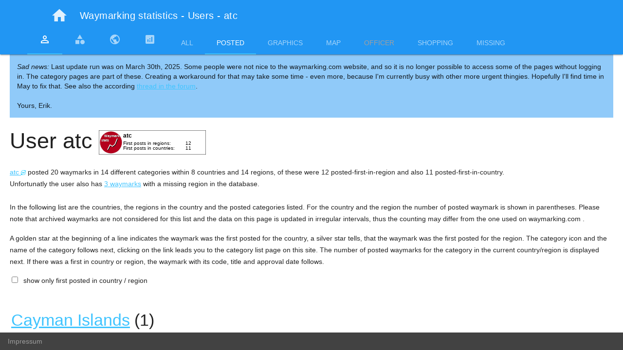

--- FILE ---
content_type: text/html; charset="UTF-8"
request_url: https://wm.familie-frohne.net/list_user.php?uuid=d27be4da-94af-464f-9583-97d30d910ef5
body_size: 24145
content:
<!DOCTYPE html>
<html>
<head>
    <title>Waymarking Statistics</title>
    <meta http-equiv="Content-type" content="text/html; charset=utf-8" />
    <link rel="stylesheet" href="https://wm.familie-frohne.net/gapi/material.icons">
    <link rel="stylesheet" href="https://wm.familie-frohne.net/gapi/1.3.0/material.blue-light_blue.min.css"/>
    <link rel="stylesheet" href="https://unpkg.com/leaflet.markercluster@1.4.1/dist/MarkerCluster.css" />
    <link rel="stylesheet" href="https://unpkg.com/leaflet.markercluster@1.4.1/dist/MarkerCluster.Default.css" />
    <link rel="stylesheet" href="https://unpkg.com/leaflet@1.8.0/dist/leaflet.css"
          integrity="sha512-hoalWLoI8r4UszCkZ5kL8vayOGVae1oxXe/2A4AO6J9+580uKHDO3JdHb7NzwwzK5xr/Fs0W40kiNHxM9vyTtQ=="
          crossorigin=""/>
    <link rel="stylesheet" href="https://cdn.jsdelivr.net/npm/leaflet-easybutton@2/src/easy-button.css">
    <link rel="stylesheet" href="https://cdn.jsdelivr.net/npm/leaflet.locatecontrol/dist/L.Control.Locate.min.css" />

    <script defer src="https://wm.familie-frohne.net/gapi/1.3.0/material.min.js"></script>
    <script src="https://wm.familie-frohne.net/gapi/jquery/jquery.min.js"></script>
    <script src="https://unpkg.com/leaflet@1.8.0/dist/leaflet.js"
            integrity="sha512-BB3hKbKWOc9Ez/TAwyWxNXeoV9c1v6FIeYiBieIWkpLjauysF18NzgR1MBNBXf8/KABdlkX68nAhlwcDFLGPCQ=="
            crossorigin=""></script>
    <script src="https://unpkg.com/leaflet.markercluster@1.4.1/dist/leaflet.markercluster.js"></script>
    <script src="https://cdn.jsdelivr.net/npm/leaflet-easybutton@2/src/easy-button.js"></script>

    <script src="https://cdn.jsdelivr.net/npm/leaflet.locatecontrol/dist/L.Control.Locate.min.js" charset="utf-8"></script>

    <style>
        .tableFixHead          { overflow: auto; }
        .tableFixHead thead th { position: sticky; top: 0; z-index: 1; opacity: 100%; background-color: #fffffe;}
        .tableFixHead tbody th { position: sticky; left: 0; }
    </style>
</head>
<body>
<div class="mdl-layout mdl-js-layout mdl-layout--fixed-header">
    <header id="header" class="mdl-layout__header">
        <div class="mdl-layout__header-row">
            <a class="mdl-navigation__link material-icons" style="font-size: 36px;" href="/">home</a>            <span class="mdl-layout-title">Waymarking statistics - Users - atc</span>
            <div class="mdl-layout-spacer"></div>
        </div>
<div class="mdl-layout__tab-bar mdl-js-ripple-effect">
<a href="https://wm.familie-frohne.net/count_user.php" title="Statistics list of all users" class="mdl-layout__tab is-active"><i class="material-icons">person_outline</i></a>
<a href="https://wm.familie-frohne.net/list_all_cats.php" title="Statistics on all categories" class="mdl-layout__tab"><i class="material-icons">category</i></a>
<a href="https://wm.familie-frohne.net/list_country.php" title="Statistics on all countries" class="mdl-layout__tab"><i class="material-icons">public</i></a>
<a href="https://wm.familie-frohne.net/list_misc1.php" title="Statistics on all various topics" class="mdl-layout__tab"><i class="material-icons">analytics</i></a>
&nbsp;<a href="https://wm.familie-frohne.net/count_user.php?sort=0&uuid=d27be4da-94af-464f-9583-97d30d910ef5&name=atc" title="Statistics list of all users" class="mdl-layout__tab">All</a>
<a href="https://wm.familie-frohne.net/list_user.php?sort=0&uuid=d27be4da-94af-464f-9583-97d30d910ef5&name=atc" title="Posting list for this user" class="mdl-layout__tab is-active">Posted</a>
<a href="https://wm.familie-frohne.net/list_user5.php?sort=0&uuid=d27be4da-94af-464f-9583-97d30d910ef5&name=atc" title="Graphics for this user" class="mdl-layout__tab">Graphics</a>
<a href="https://wm.familie-frohne.net/list_user6.php?sort=0&uuid=d27be4da-94af-464f-9583-97d30d910ef5&name=atc&sb=1" title="Map WMs for this user" class="mdl-layout__tab">Map</a>
<a  title="Officers list for this user" class="mdl-layout__tab is-inactive">Officer</a>
<a href="https://wm.familie-frohne.net/list_user2.php?sort=0&uuid=d27be4da-94af-464f-9583-97d30d910ef5&name=atc" title="Shopping list for this user" class="mdl-layout__tab">Shopping</a>
<a href="https://wm.familie-frohne.net/list_user3.php?sort=0&uuid=d27be4da-94af-464f-9583-97d30d910ef5&name=atc" title="Missing entries list for this user" class="mdl-layout__tab">Missing</a>
</div>
</header>
<main class="mdl-layout__content" style="overflow: scroll;">
    <div class="page-content" style="margin-left: 20px; margin-right: 20px;"><!--
<div style='background-color: #90caf9; padding: 15px;'>
    The database was corrupted by a software update done by the provider and is undergoing a full import right now. The import is done when the
    <a href="https://wm.familie-frohne.net/list_country_grid.php?cr=">grid</a> is completely filled. Sorry for the inconvenience.
</div>
-->
<div style='background-color: #90caf9; padding: 15px;'>
    <i>Sad news:</i> Last update run was on March 30th, 2025. Some people were not nice to the waymarking.com website,
    and so it is no longer possible to access some of the pages without logging in. The category pages are part of these.
    Creating a workaround for that may take some time - even more, because I'm currently busy with other more urgent
    thingies. Hopefully I'll find time in May to fix that. See also the according <a
        href="https://forums.geocaching.com/GC/index.php?/topic/421008-fyi-waymarking-statistics-not-working/"
        target="_blank">thread in the forum</a>.<br />
    <br />
    Yours, Erik.
</div>
<h2>User atc&nbsp;<img src="badge.php?uuid=d27be4da-94af-464f-9583-97d30d910ef5"  width=\"220px\" /></h2><p><a href="https://www.waymarking.com/users/profile.aspx?f=1&mypage=1&gt=2&guid=d27be4da-94af-464f-9583-97d30d910ef5">atc&nbsp;<img src="images/WMLogo.svg" height="10px" title="See user profile at waymarking.com"/></a> posted 20 waymarks in 14 different categories within 8 countries and 14 regions, of these were 12 posted-first-in-region and also 11 posted-first-in-country.<br />Unfortunatly the user also has <a href='https://wm.familie-frohne.net/list_user3.php?uuid=d27be4da-94af-464f-9583-97d30d910ef5'>3 waymarks</a> with a missing region in the database.</p><h3></h3><p>In the following list are the countries, the regions in the country and the posted categories listed. For the country and the region the number of posted waymark is shown in parentheses. Please note that archived waymarks are not considered for this list and the data on this page is updated in irregular intervals, thus the counting may differ from the one used on waymarking.com .</p><p> A golden star at the beginning of a line indicates the waymark was the first posted for the country, a silver star  tells, that the waymark was the first posted for the region. The category icon and the name of the category follows next, clicking on the link leads you to the category list page on this site. The number of posted waymarks for the category in the current country/region is displayed next. If there was a first in country or region, the waymark with its code, title and approval date follows.</p><form action="list_user.php" method="get"><input type="hidden" name="uuid" value="d27be4da-94af-464f-9583-97d30d910ef5"><input type="checkbox" name='showFirsts' onchange="this.form.submit()">&nbsp; show only first posted in country / region </form>
<!--
Array
(
)

-->
<table><tr><td colspan="8">&nbsp;</td></tr><tr><td colspan="8" style="text-align: left"><h3><a href="https://wm.familie-frohne.net/list_country.php?cr=Cayman Islands%2F">Cayman Islands</a> (1)</h3></td></tr><tr><td width="24px">&nbsp;</td><td width="24px"><span class="material-icons" style="color: gold;">stars</span></td><td><a href="https://wm.familie-frohne.net/list_wm.php?cat_guid=1eb565b4-98cc-4492-8653-90488e4d87b7"><img src="https://www.waymarking.com/images/cat_icons/penny_smash.gif" width="24px" height="24px" alt="Penny Smashers"/></a></td><td><a href="https://wm.familie-frohne.net/list_wm.php?cat_guid=1eb565b4-98cc-4492-8653-90488e4d87b7"><strong>Penny Smashers</strong></a></td><td style="text-align: right;">1</td><td><a href="https://coord.info/WMD5M" target="_WMD5M"><strong>WMD5M</strong></a></td><td><a href="https://coord.info/WMD5M" target="_WMD5M"><strong>Grand Cayman Islands Blue Iguana</strong></a></td><td><strong>2006-05-20</strong></td></tr><tr><td colspan="8">&nbsp;</td></tr><tr><td colspan="8" style="text-align: left"><h3><a href="https://wm.familie-frohne.net/list_country.php?cr=Jamaica%2F">Jamaica</a> (1)</h3></td></tr><tr><td width="24px">&nbsp;</td><td width="24px"><span class="material-icons" style="color: gold;">stars</span></td><td><a href="https://wm.familie-frohne.net/list_wm.php?cat_guid=838f8149-53fe-431d-96b7-39bd26681705"><img src="https://www.waymarking.com/images/cat_icons/ad_bbq.gif" width="24px" height="24px" alt="Classic BBQ and Sandwich Joints"/></a></td><td><a href="https://wm.familie-frohne.net/list_wm.php?cat_guid=838f8149-53fe-431d-96b7-39bd26681705"><strong>Classic BBQ and Sandwich Joints</strong></a></td><td style="text-align: right;">1</td><td><a href="https://coord.info/WMD5G" target="_WMD5G"><strong>WMD5G</strong></a></td><td><a href="https://coord.info/WMD5G" target="_WMD5G"><strong>Ocho Rios Village Jerk Centre, Jamaica</strong></a></td><td><strong>2006-05-20</strong></td></tr><tr><td colspan="8">&nbsp;</td></tr><tr><td colspan="8" style="text-align: left"><h3><a href="https://wm.familie-frohne.net/list_country.php?cr=Japan%2F">Japan</a> (5)</h3></td></tr><tr><td></td><td colspan="7" style="text-align: left"><h4><a href="https://wm.familie-frohne.net/list_country.php?cr=Japan%2FHyogo">Hyogo</a> (2)</h4></td></tr><tr><td width="24px">&nbsp;</td><td width="24px"><span class="material-icons" style="color: gold;">stars</span></td><td><a href="https://wm.familie-frohne.net/list_wm.php?cat_guid=4c266c7a-ffea-4eba-84ce-d39845c9e92c"><img src="https://www.waymarking.com/images/cat_icons/sundial.gif" width="24px" height="24px" alt="Sundials"/></a></td><td><a href="https://wm.familie-frohne.net/list_wm.php?cat_guid=4c266c7a-ffea-4eba-84ce-d39845c9e92c"><strong>Sundials</strong></a></td><td style="text-align: right;">1</td><td><a href="https://coord.info/WMMT2" target="_WMMT2"><strong>WMMT2</strong></a></td><td><a href="https://coord.info/WMMT2" target="_WMMT2"><strong>Akashi-Jo Sundial, Japan</strong></a></td><td><strong>2006-08-20</strong></td></tr><tr><td width="24px">&nbsp;</td><td width="24px"><span class="material-icons" style="color: gold;">stars</span></td><td><a href="https://wm.familie-frohne.net/list_wm.php?cat_guid=721bd106-4fe5-40f5-8903-2bca766e1704"><img src="https://www.waymarking.com/images/cat_icons/pn_fall.gif" width="24px" height="24px" alt="Waterfalls"/></a></td><td><a href="https://wm.familie-frohne.net/list_wm.php?cat_guid=721bd106-4fe5-40f5-8903-2bca766e1704"><strong>Waterfalls</strong></a></td><td style="text-align: right;">1</td><td><a href="https://coord.info/WMMT1" target="_WMMT1"><strong>WMMT1</strong></a></td><td><a href="https://coord.info/WMMT1" target="_WMMT1"><strong>Nunobiki Fall (Kobe, Japan)</strong></a></td><td><strong>2006-08-20</strong></td></tr><tr><td colspan="8">&nbsp;</td></tr><tr><td></td><td colspan="7" style="text-align: left"><h4><a href="https://wm.familie-frohne.net/list_country.php?cr=Japan%2FMie">Mie</a> (1)</h4></td></tr><tr><td width="24px">&nbsp;</td><td width="24px"><span class="material-icons" style="color: gold;">stars</span></td><td><a href="https://wm.familie-frohne.net/list_wm.php?cat_guid=ee012265-f272-41db-8715-d2de769bbc9e"><img src="https://www.waymarking.com/images/cat_icons/compass.gif" width="24px" height="24px" alt="Compass Roses"/></a></td><td><a href="https://wm.familie-frohne.net/list_wm.php?cat_guid=ee012265-f272-41db-8715-d2de769bbc9e"><strong>Compass Roses</strong></a></td><td style="text-align: right;">1</td><td><a href="https://coord.info/WMDME" target="_WMDME"><strong>WMDME</strong></a></td><td><a href="https://coord.info/WMDME" target="_WMDME"><strong>Yokkaichi Compass Rose</strong></a></td><td><strong>2006-05-27</strong></td></tr><tr><td colspan="8">&nbsp;</td></tr><tr><td></td><td colspan="7" style="text-align: left"><h4><a href="https://wm.familie-frohne.net/list_country.php?cr=Japan%2FNara">Nara</a> (1)</h4></td></tr><tr><td width="24px">&nbsp;</td><td width="24px"><span class="material-icons" style="color: gold;">stars</span></td><td><a href="https://wm.familie-frohne.net/list_wm.php?cat_guid=d42bb977-aa79-4814-b581-8296f1750ec6"><img src="https://www.waymarking.com/images/cat_icons/time_capsel.gif" width="24px" height="24px" alt="Time Capsules"/></a></td><td><a href="https://wm.familie-frohne.net/list_wm.php?cat_guid=d42bb977-aa79-4814-b581-8296f1750ec6"><strong>Time Capsules</strong></a></td><td style="text-align: right;">1</td><td><a href="https://coord.info/WM7QJ" target="_WM7QJ"><strong>WM7QJ</strong></a></td><td><a href="https://coord.info/WM7QJ" target="_WM7QJ"><strong>Obuchi-Ike Time Capsule</strong></a></td><td><strong>2006-02-18</strong></td></tr><tr><td colspan="8">&nbsp;</td></tr><tr><td></td><td colspan="7" style="text-align: left"><h4><a href="https://wm.familie-frohne.net/list_country.php?cr=Japan%2FTokyo">Tokyo</a> (1)</h4></td></tr><tr><td width="24px">&nbsp;</td><td width="24px">&nbsp;</td><td><a href="https://wm.familie-frohne.net/list_wm.php?cat_guid=63c14036-82ef-4b90-b883-2dc6df5fe4ea"><img src="https://www.waymarking.com/images/cat_icons/ad_mt_summit.gif" width="24px" height="24px" alt="Mountain Summits"/></a></td><td><a href="https://wm.familie-frohne.net/list_wm.php?cat_guid=63c14036-82ef-4b90-b883-2dc6df5fe4ea">Mountain Summits</a></td><td style="text-align: right;">1</td><td>-</td><td>-</td><td>-</td></tr><tr><td colspan="8">&nbsp;</td></tr><tr><td colspan="8" style="text-align: left"><h3><a href="https://wm.familie-frohne.net/list_country.php?cr=Korea%2F">Korea</a> (2)</h3></td></tr><tr><td width="24px">&nbsp;</td><td width="24px"><span class="material-icons" style="color: gold;">stars</span></td><td><a href="https://wm.familie-frohne.net/list_wm.php?cat_guid=ee012265-f272-41db-8715-d2de769bbc9e"><img src="https://www.waymarking.com/images/cat_icons/compass.gif" width="24px" height="24px" alt="Compass Roses"/></a></td><td><a href="https://wm.familie-frohne.net/list_wm.php?cat_guid=ee012265-f272-41db-8715-d2de769bbc9e"><strong>Compass Roses</strong></a></td><td style="text-align: right;">1</td><td><a href="https://coord.info/WMC7M" target="_WMC7M"><strong>WMC7M</strong></a></td><td><a href="https://coord.info/WMC7M" target="_WMC7M"><strong>Seoul Station Compass Rose</strong></a></td><td><strong>2006-05-08</strong></td></tr><tr><td colspan="8">&nbsp;</td></tr><tr><td></td><td colspan="7" style="text-align: left"><h4><a href="https://wm.familie-frohne.net/list_country.php?cr=Korea%2FSeoul">Seoul</a> (1)</h4></td></tr><tr><td width="24px">&nbsp;</td><td width="24px"><span class="material-icons" style="color: gold;">stars</span></td><td><a href="https://wm.familie-frohne.net/list_wm.php?cat_guid=9f4748da-86aa-45bb-9b44-a516b70041b6"><img src="https://www.waymarking.com/images/cat_icons/pyramids.gif" width="24px" height="24px" alt="World Heritage Sites"/></a></td><td><a href="https://wm.familie-frohne.net/list_wm.php?cat_guid=9f4748da-86aa-45bb-9b44-a516b70041b6"><strong>World Heritage Sites</strong></a></td><td style="text-align: right;">1</td><td><a href="https://coord.info/WM7JC" target="_WM7JC"><strong>WM7JC</strong></a></td><td><a href="https://coord.info/WM7JC" target="_WM7JC"><strong>Changdeokgung Palace Complex</strong></a></td><td><strong>2006-02-13</strong></td></tr><tr><td colspan="8">&nbsp;</td></tr><tr><td colspan="8" style="text-align: left"><h3><a href="https://wm.familie-frohne.net/list_country.php?cr=New Zealand%2F">New Zealand</a> (1)</h3></td></tr><tr><td></td><td colspan="7" style="text-align: left"><h4><a href="https://wm.familie-frohne.net/list_country.php?cr=New Zealand%2FSouth Island">South Island</a> (1)</h4></td></tr><tr><td width="24px">&nbsp;</td><td width="24px">&nbsp;</td><td><a href="https://wm.familie-frohne.net/list_wm.php?cat_guid=1ecf976b-9de3-47fa-9b0f-1ce3e30bf45b"><img src="https://www.waymarking.com/images/cat_icons/history_statue.gif" width="24px" height="24px" alt="Statues of Historic Figures"/></a></td><td><a href="https://wm.familie-frohne.net/list_wm.php?cat_guid=1ecf976b-9de3-47fa-9b0f-1ce3e30bf45b">Statues of Historic Figures</a></td><td style="text-align: right;">1</td><td>-</td><td>-</td><td>-</td></tr><tr><td colspan="8">&nbsp;</td></tr><tr><td colspan="8" style="text-align: left"><h3><a href="https://wm.familie-frohne.net/list_country.php?cr=South Africa%2F">South Africa</a> (1)</h3></td></tr><tr><td></td><td colspan="7" style="text-align: left"><h4><a href="https://wm.familie-frohne.net/list_country.php?cr=South Africa%2FWestern Cape">Western Cape</a> (1)</h4></td></tr><tr><td width="24px">&nbsp;</td><td width="24px"><span class="material-icons" style="color: gold;">stars</span></td><td><a href="https://wm.familie-frohne.net/list_wm.php?cat_guid=1eb565b4-98cc-4492-8653-90488e4d87b7"><img src="https://www.waymarking.com/images/cat_icons/penny_smash.gif" width="24px" height="24px" alt="Penny Smashers"/></a></td><td><a href="https://wm.familie-frohne.net/list_wm.php?cat_guid=1eb565b4-98cc-4492-8653-90488e4d87b7"><strong>Penny Smashers</strong></a></td><td style="text-align: right;">1</td><td><a href="https://coord.info/WM2CW0" target="_WM2CW0"><strong>WM2CW0</strong></a></td><td><a href="https://coord.info/WM2CW0" target="_WM2CW0"><strong>Penguins Penny Smasher, Simons Town, South Africa</strong></a></td><td><strong>2007-10-14</strong></td></tr><tr><td colspan="8">&nbsp;</td></tr><tr><td colspan="8" style="text-align: left"><h3><a href="https://wm.familie-frohne.net/list_country.php?cr=Thailand%2F">Thailand</a> (1)</h3></td></tr><tr><td width="24px">&nbsp;</td><td width="24px"><span class="material-icons" style="color: gold;">stars</span></td><td><a href="https://wm.familie-frohne.net/list_wm.php?cat_guid=1eb565b4-98cc-4492-8653-90488e4d87b7"><img src="https://www.waymarking.com/images/cat_icons/penny_smash.gif" width="24px" height="24px" alt="Penny Smashers"/></a></td><td><a href="https://wm.familie-frohne.net/list_wm.php?cat_guid=1eb565b4-98cc-4492-8653-90488e4d87b7"><strong>Penny Smashers</strong></a></td><td style="text-align: right;">1</td><td><a href="https://coord.info/WM2CW2" target="_WM2CW2"><strong>WM2CW2</strong></a></td><td><a href="https://coord.info/WM2CW2" target="_WM2CW2"><strong>Bangkok Penny Smasher</strong></a></td><td><strong>2007-10-13</strong></td></tr><tr><td colspan="8">&nbsp;</td></tr><tr><td colspan="8" style="text-align: left"><h3><a href="https://wm.familie-frohne.net/list_country.php?cr=United States%2F">United States</a> (8 waymarks / 6 categories)</h3></td></tr><tr><td></td><td colspan="7" style="text-align: left"><h4><a href="https://wm.familie-frohne.net/list_country.php?cr=United States%2FCalifornia">California</a> (5 waymarks / 4 categories)</h4></td></tr><tr><td width="24px">&nbsp;</td><td width="24px">&nbsp;</td><td><a href="https://wm.familie-frohne.net/list_wm.php?cat_guid=f02583f7-9f66-40f3-a57a-c9e86475d8b1"><img src="https://www.waymarking.com/images/cat_icons/airports.gif" width="24px" height="24px" alt="Airports"/></a></td><td><a href="https://wm.familie-frohne.net/list_wm.php?cat_guid=f02583f7-9f66-40f3-a57a-c9e86475d8b1">Airports</a></td><td style="text-align: right;">1</td><td>-</td><td>-</td><td>-</td></tr><tr><td width="24px">&nbsp;</td><td width="24px">&nbsp;</td><td><a href="https://wm.familie-frohne.net/list_wm.php?cat_guid=e6769ce2-deec-4753-a817-f168fd5e1e83"><img src="https://www.waymarking.com/images/cat_icons/bluestar.gif" width="24px" height="24px" alt="Blue Star Memorial Highway Markers"/></a></td><td><a href="https://wm.familie-frohne.net/list_wm.php?cat_guid=e6769ce2-deec-4753-a817-f168fd5e1e83">Blue Star Memorial Highway Markers</a></td><td style="text-align: right;">2</td><td>-</td><td>-</td><td>-</td></tr><tr><td width="24px">&nbsp;</td><td width="24px">&nbsp;</td><td><a href="https://wm.familie-frohne.net/list_wm.php?cat_guid=a61ca031-5680-4ae7-831b-00552a0e0345"><img src="https://www.waymarking.com/images/cat_icons/pier.gif" width="24px" height="24px" alt="Piers"/></a></td><td><a href="https://wm.familie-frohne.net/list_wm.php?cat_guid=a61ca031-5680-4ae7-831b-00552a0e0345">Piers</a></td><td style="text-align: right;">1</td><td>-</td><td>-</td><td>-</td></tr><tr><td width="24px">&nbsp;</td><td width="24px">&nbsp;</td><td><a href="https://wm.familie-frohne.net/list_wm.php?cat_guid=c1610111-32fd-4e8e-832a-3b5dae2b8f36"><img src="https://www.waymarking.com/images/cat_icons/ad_summit_register.gif" width="24px" height="24px" alt="Summit Registers"/></a></td><td><a href="https://wm.familie-frohne.net/list_wm.php?cat_guid=c1610111-32fd-4e8e-832a-3b5dae2b8f36">Summit Registers</a></td><td style="text-align: right;">1</td><td>-</td><td>-</td><td>-</td></tr><tr><td colspan="8">&nbsp;</td></tr><tr><td></td><td colspan="7" style="text-align: left"><h4><a href="https://wm.familie-frohne.net/list_country.php?cr=United States%2FFlorida">Florida</a> (1)</h4></td></tr><tr><td width="24px">&nbsp;</td><td width="24px"><span class="material-icons" style="color: silver;">stars</span></td><td><a href="https://wm.familie-frohne.net/list_wm.php?cat_guid=9f4748da-86aa-45bb-9b44-a516b70041b6"><img src="https://www.waymarking.com/images/cat_icons/pyramids.gif" width="24px" height="24px" alt="World Heritage Sites"/></a></td><td><a href="https://wm.familie-frohne.net/list_wm.php?cat_guid=9f4748da-86aa-45bb-9b44-a516b70041b6">World Heritage Sites</a></td><td style="text-align: right;">1</td><td><a href="https://coord.info/WMD62" target="_WMD62">WMD62</a></td><td><a href="https://coord.info/WMD62" target="_WMD62">Everglades National Park, Florida, USA</a></td><td>2006-05-20</td></tr><tr><td colspan="8">&nbsp;</td></tr><tr><td></td><td colspan="7" style="text-align: left"><h4><a href="https://wm.familie-frohne.net/list_country.php?cr=United States%2FIndiana">Indiana</a> (2)</h4></td></tr><tr><td width="24px">&nbsp;</td><td width="24px">&nbsp;</td><td><a href="https://wm.familie-frohne.net/list_wm.php?cat_guid=e6769ce2-deec-4753-a817-f168fd5e1e83"><img src="https://www.waymarking.com/images/cat_icons/bluestar.gif" width="24px" height="24px" alt="Blue Star Memorial Highway Markers"/></a></td><td><a href="https://wm.familie-frohne.net/list_wm.php?cat_guid=e6769ce2-deec-4753-a817-f168fd5e1e83">Blue Star Memorial Highway Markers</a></td><td style="text-align: right;">1</td><td>-</td><td>-</td><td>-</td></tr><tr><td width="24px">&nbsp;</td><td width="24px"><span class="material-icons" style="color: gold;">stars</span></td><td><a href="https://wm.familie-frohne.net/list_wm.php?cat_guid=234b3e60-ca15-4074-aa91-d6301fa765fe"><img src="https://www.waymarking.com/images/cat_icons/wood.gif" width="24px" height="24px" alt="Millennium Trees"/></a></td><td><a href="https://wm.familie-frohne.net/list_wm.php?cat_guid=234b3e60-ca15-4074-aa91-d6301fa765fe"><strong>Millennium Trees</strong></a></td><td style="text-align: right;">1</td><td><a href="https://coord.info/WMY1F" target="_WMY1F"><strong>WMY1F</strong></a></td><td><a href="https://coord.info/WMY1F" target="_WMY1F"><strong>Arbor Day 2000, South Bend, Indiana</strong></a></td><td><strong>2006-11-08</strong></td></tr></table><p>&nbsp;</p>
        </div>
    </main>
    <footer id="footer" class="mdl-mini-footer" style="padding: 0px 16px;">
        <div class = "mdl-mini-footer__left-section">
            <ul class = "mdl-mini-footer__link-list">
<!--
                 <li><a href = "/help.php">Help</a></li>
                 <li><a href = "/privacy.php">Privacy and Terms</a></li>
-->
                 <li><a href = "/impressum.php">Impressum</a></li>
            </ul>
        </div>
    </footer>
</div>
</body>
</html>


--- FILE ---
content_type: image/svg+xml; charset="UTF-8"
request_url: https://wm.familie-frohne.net/badge.php?uuid=d27be4da-94af-464f-9583-97d30d910ef5
body_size: 1485
content:
<?xml version="1.0" encoding="UTF-8"?>
<svg xmlns="http://www.w3.org/2000/svg" xmlns:xlink="http://www.w3.org/1999/xlink" version="1.1" baseProfile="full" width="220px" height="50px" viewBox="0 0 220 50">
 <title>Category</title>
 <desc>Statistics badge for atc</desc>
 <style>
 .extrasmall { font: 7px sans-serif; font-weight: bold;}
 .small { font: 10px sans-serif; }
 .smallbold { font: 10px sans-serif; font-weight: bold;}
 .bold { font: 12px sans-serif; font-weight: bold;}
</style>
<rect x="0" y="0" width="220" height="50" fill="white" stroke="black" stroke-width="1px"/>
<circle cx="25" cy="25" r="22.5" fill="#B4001D" fill-opacity="100%" stroke="black" stroke-width="0.1px" /><path d="M19 41 L24 31 L29 34 L34 30 L39 18" stroke="black" stroke-width="1.5px" style="fill:none" />
<path d="M18 40 L23 30 L28 33 L33 29 L38 17" stroke="white" stroke-width="1.5px" style="fill:none" />
<text text-anchor="start" x="11" y="14" class="extrasmall" fill="black">Waymark</text>
<text text-anchor="start" x="10.5" y="13.5" class="extrasmall" fill="white">Waymark</text>
<text text-anchor="start" x="5" y="23" class="extrasmall" fill="black">stats</text>
<text text-anchor="start" x="4.5" y="22.5" class="extrasmall" fill="white">stats</text>
<text text-anchor="start" x="50" y="15" class="bold"  fill="black">atc</text>
<text text-anchor="start" x="50" y="30" class="small"  fill="black">First posts in regions:</text>
<text text-anchor="end" x="190" y="30" class="small"  fill="black">12</text>
<text text-anchor="start" x="50" y="40" class="small"  fill="black">First posts in countries:</text>
<text text-anchor="end" x="190" y="40" class="small"  fill="black">11</text>
</svg>